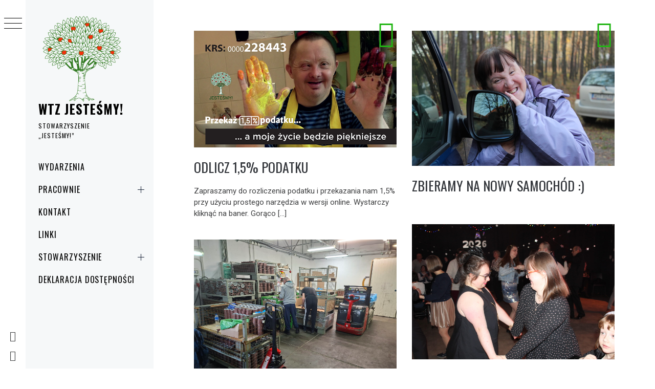

--- FILE ---
content_type: text/html; charset=UTF-8
request_url: http://wtzjestesmy.pl/?DOC=Gimnazjum_2012
body_size: 12493
content:
<!DOCTYPE html>
<html lang="pl-PL">
    <head>
        <meta charset="UTF-8">
        <meta name="viewport" content="width=device-width, initial-scale=1.0, maximum-scale=1.0, user-scalable=no" />
        <link rel="profile" href="http://gmpg.org/xfn/11">
        <title>WTZ Jesteśmy!</title>
        <style type="text/css">
                        body .primary-background,
            body button:hover,
            body button:focus,
            body input[type="button"]:hover,
            body input[type="reset"]:hover,
            body input[type="reset"]:focus,
            body input[type="submit"]:hover,
            body input[type="submit"]:focus,
            body .widget .social-widget-menu ul li,
            body .comments-area .comment-list .reply,
            body .slide-categories a:hover,
            body .slide-categories a:focus,
            body .widget .social-widget-menu ul li:hover a:before,
            body .widget .social-widget-menu ul li:focus a:before,
            body .ham,
            body .ham:before,
            body .ham:after,
            body .btn-load-more {
                background: #33363b;
            }

            body .entry-title,
            body .entry-title a {
                color: #33363b;

            }

                        body .secondary-background,
            body .wp-block-quote,
            body button,
            body input[type="button"],
            body input[type="reset"],
            body input[type="submit"],
            body .widget.widget_minimal_grid_tab_posts_widget ul.nav-tabs li.active a,
            body .widget.widget_minimal_grid_tab_posts_widget ul.nav-tabs > li > a:focus,
            body .widget.widget_minimal_grid_tab_posts_widget ul.nav-tabs > li > a:hover,
            body .author-info .author-social > a:hover,
            body .author-info .author-social > a:focus,
            body .widget .social-widget-menu ul li a:before,
            body .widget .social-widget-menu ul li:hover,
            body .widget .social-widget-menu ul li:focus,
            body .moretag,
            body .moretag,
            body .thememattic-search-icon:before,
            body .slide-categories a,
            body .search-button.active .thememattic-search-icon:before,
            body .search-button.active .thememattic-search-icon:after,
            body .btn-load-more:hover,
            body .btn-load-more:focus,
            body .menu-description{
                background: #1fb512;
            }

            body.woocommerce #content input.button.alt:hover,
            body.woocommerce #respond input#submit.alt:hover,
            body.woocommerce a.button.alt:hover,
            body.woocommerce button.button.alt:hover,
            body.woocommerce input.button.alt:hover,
            body.woocommerce-page #content input.button.alt:hover,
            body.woocommerce-page #respond input#submit.alt:hover,
            body.woocommerce-page a.button.alt:hover,
            body.woocommerce-page button.button.alt:hover,
            body.woocommerce-page input.button.alt:hover,
            body.woocommerce #content input.button,
            body.woocommerce #respond input#submit,
            body.woocommerce a.button,
            body.woocommerce button.button,
            body.woocommerce input.button,
            body.woocommerce-page #content input.button,
            body.woocommerce-page #respond input#submit,
            body.woocommerce-page a.button,
            body.woocommerce-page button.button,
            body.woocommerce-page input.button,
            body.woocommerce #respond input#submit.alt,
            body.woocommerce a.button.alt,
            body.woocommerce button.button.alt,
            body.woocommerce input.button.alt,
            body.woocommerce .site span.onsale:hover,
            body.woocommerce .site span.onsale:focus,
            body.woocommerce-active .site .widget .onsale:hover,
            body.woocommerce-active .site .widget .onsale:focus{
                background: #1fb512;
            }

            body .sticky header:before,
            body a:hover,
            body a:focus,
            body a:active,
            body .main-navigation .menu-wrapper > ul > li.current-menu-item > a,
            body .main-navigation .menu-wrapper > ul > li:hover > a,
            body .main-navigation .menu-wrapper > ul > li:focus > a,
            body .sidr a:hover,
            body .sidr a:focus,
            body .page-numbers.current {
                color: #1fb512;
            }

            body .ajax-loader,
            body .thememattic-search-icon:after {
                border-color: #1fb512 !important;
            }

                        body .section-recommended.section-bg {
                background: #f9e3d2;
            }

                        body .section-recommended.section-bg .home-full-grid-cat-section,
            body .section-recommended.section-bg .home-full-grid-cat-section a {
                color: #333;
            }

                        body,
            body .primary-font,
            body .site .site-title,
            body .section-title{
                font-family: Roboto !important;
            }

                        body .main-navigation #primary-menu li a,
            body h1, body h2, body h3, body h4, body h5, body h6,
            body .secondary-font,
            body .prime-excerpt,
            body blockquote,
            body.single .entry-content:before, .page .entry-content:before {
                font-family: Oswald !important;
            }

                        body .site-title {
                font-size: 25px !important;
            }

                        body, body button, body input, body select, body textarea, body p {
                font-size: 15px !important;
            }

                        body h1 {
                font-size: 32px;
            }

                        body h2,
            h2.entry-title {
                font-size: 26px;
            }

            body.woocommerce ul.products li.product .woocommerce-loop-category__title,
            body.woocommerce ul.products li.product .woocommerce-loop-product__title,
            body.woocommerce ul.products li.product h3{
                font-size: 26px;
            }
                        body h3 {
                font-size: 24px;
            }

                        body h4 {
                font-size: 18px;
            }

                        body h5 {
                font-size: 14px;
            }

                        body .masonry-grid.masonry-col article .entry-content,
            body .masonry-grid.masonry-col article .entry-content p {
                font-size: 15px !important;
            }

                        body .footer-widget-area {
                background: #f6f8f9;
            }

                        body .footer-widget-area,
            body .site-footer .widget-title,
            body .site-footer,
            body .site-footer a,
            body .site-footer a:visited {
                color: #81d742;
            }

                    </style>
        <meta name='robots' content='max-image-preview:large' />
<link rel='dns-prefetch' href='//wtzjestesmy.com.pl' />
<link rel='dns-prefetch' href='//cdn.thememattic.com' />
<link rel='dns-prefetch' href='//fonts.googleapis.com' />
<link rel="alternate" type="application/rss+xml" title="WTZ Jesteśmy! &raquo; Kanał z wpisami" href="http://wtzjestesmy.com.pl/feed/" />
<link rel="alternate" type="application/rss+xml" title="WTZ Jesteśmy! &raquo; Kanał z komentarzami" href="http://wtzjestesmy.com.pl/comments/feed/" />
<style id='wp-img-auto-sizes-contain-inline-css' type='text/css'>
img:is([sizes=auto i],[sizes^="auto," i]){contain-intrinsic-size:3000px 1500px}
/*# sourceURL=wp-img-auto-sizes-contain-inline-css */
</style>
<style id='wp-emoji-styles-inline-css' type='text/css'>

	img.wp-smiley, img.emoji {
		display: inline !important;
		border: none !important;
		box-shadow: none !important;
		height: 1em !important;
		width: 1em !important;
		margin: 0 0.07em !important;
		vertical-align: -0.1em !important;
		background: none !important;
		padding: 0 !important;
	}
/*# sourceURL=wp-emoji-styles-inline-css */
</style>
<style id='wp-block-library-inline-css' type='text/css'>
:root{--wp-block-synced-color:#7a00df;--wp-block-synced-color--rgb:122,0,223;--wp-bound-block-color:var(--wp-block-synced-color);--wp-editor-canvas-background:#ddd;--wp-admin-theme-color:#007cba;--wp-admin-theme-color--rgb:0,124,186;--wp-admin-theme-color-darker-10:#006ba1;--wp-admin-theme-color-darker-10--rgb:0,107,160.5;--wp-admin-theme-color-darker-20:#005a87;--wp-admin-theme-color-darker-20--rgb:0,90,135;--wp-admin-border-width-focus:2px}@media (min-resolution:192dpi){:root{--wp-admin-border-width-focus:1.5px}}.wp-element-button{cursor:pointer}:root .has-very-light-gray-background-color{background-color:#eee}:root .has-very-dark-gray-background-color{background-color:#313131}:root .has-very-light-gray-color{color:#eee}:root .has-very-dark-gray-color{color:#313131}:root .has-vivid-green-cyan-to-vivid-cyan-blue-gradient-background{background:linear-gradient(135deg,#00d084,#0693e3)}:root .has-purple-crush-gradient-background{background:linear-gradient(135deg,#34e2e4,#4721fb 50%,#ab1dfe)}:root .has-hazy-dawn-gradient-background{background:linear-gradient(135deg,#faaca8,#dad0ec)}:root .has-subdued-olive-gradient-background{background:linear-gradient(135deg,#fafae1,#67a671)}:root .has-atomic-cream-gradient-background{background:linear-gradient(135deg,#fdd79a,#004a59)}:root .has-nightshade-gradient-background{background:linear-gradient(135deg,#330968,#31cdcf)}:root .has-midnight-gradient-background{background:linear-gradient(135deg,#020381,#2874fc)}:root{--wp--preset--font-size--normal:16px;--wp--preset--font-size--huge:42px}.has-regular-font-size{font-size:1em}.has-larger-font-size{font-size:2.625em}.has-normal-font-size{font-size:var(--wp--preset--font-size--normal)}.has-huge-font-size{font-size:var(--wp--preset--font-size--huge)}.has-text-align-center{text-align:center}.has-text-align-left{text-align:left}.has-text-align-right{text-align:right}.has-fit-text{white-space:nowrap!important}#end-resizable-editor-section{display:none}.aligncenter{clear:both}.items-justified-left{justify-content:flex-start}.items-justified-center{justify-content:center}.items-justified-right{justify-content:flex-end}.items-justified-space-between{justify-content:space-between}.screen-reader-text{border:0;clip-path:inset(50%);height:1px;margin:-1px;overflow:hidden;padding:0;position:absolute;width:1px;word-wrap:normal!important}.screen-reader-text:focus{background-color:#ddd;clip-path:none;color:#444;display:block;font-size:1em;height:auto;left:5px;line-height:normal;padding:15px 23px 14px;text-decoration:none;top:5px;width:auto;z-index:100000}html :where(.has-border-color){border-style:solid}html :where([style*=border-top-color]){border-top-style:solid}html :where([style*=border-right-color]){border-right-style:solid}html :where([style*=border-bottom-color]){border-bottom-style:solid}html :where([style*=border-left-color]){border-left-style:solid}html :where([style*=border-width]){border-style:solid}html :where([style*=border-top-width]){border-top-style:solid}html :where([style*=border-right-width]){border-right-style:solid}html :where([style*=border-bottom-width]){border-bottom-style:solid}html :where([style*=border-left-width]){border-left-style:solid}html :where(img[class*=wp-image-]){height:auto;max-width:100%}:where(figure){margin:0 0 1em}html :where(.is-position-sticky){--wp-admin--admin-bar--position-offset:var(--wp-admin--admin-bar--height,0px)}@media screen and (max-width:600px){html :where(.is-position-sticky){--wp-admin--admin-bar--position-offset:0px}}

/*# sourceURL=wp-block-library-inline-css */
</style><style id='wp-block-heading-inline-css' type='text/css'>
h1:where(.wp-block-heading).has-background,h2:where(.wp-block-heading).has-background,h3:where(.wp-block-heading).has-background,h4:where(.wp-block-heading).has-background,h5:where(.wp-block-heading).has-background,h6:where(.wp-block-heading).has-background{padding:1.25em 2.375em}h1.has-text-align-left[style*=writing-mode]:where([style*=vertical-lr]),h1.has-text-align-right[style*=writing-mode]:where([style*=vertical-rl]),h2.has-text-align-left[style*=writing-mode]:where([style*=vertical-lr]),h2.has-text-align-right[style*=writing-mode]:where([style*=vertical-rl]),h3.has-text-align-left[style*=writing-mode]:where([style*=vertical-lr]),h3.has-text-align-right[style*=writing-mode]:where([style*=vertical-rl]),h4.has-text-align-left[style*=writing-mode]:where([style*=vertical-lr]),h4.has-text-align-right[style*=writing-mode]:where([style*=vertical-rl]),h5.has-text-align-left[style*=writing-mode]:where([style*=vertical-lr]),h5.has-text-align-right[style*=writing-mode]:where([style*=vertical-rl]),h6.has-text-align-left[style*=writing-mode]:where([style*=vertical-lr]),h6.has-text-align-right[style*=writing-mode]:where([style*=vertical-rl]){rotate:180deg}
/*# sourceURL=http://wtzjestesmy.com.pl/wp-includes/blocks/heading/style.min.css */
</style>
<style id='wp-block-paragraph-inline-css' type='text/css'>
.is-small-text{font-size:.875em}.is-regular-text{font-size:1em}.is-large-text{font-size:2.25em}.is-larger-text{font-size:3em}.has-drop-cap:not(:focus):first-letter{float:left;font-size:8.4em;font-style:normal;font-weight:100;line-height:.68;margin:.05em .1em 0 0;text-transform:uppercase}body.rtl .has-drop-cap:not(:focus):first-letter{float:none;margin-left:.1em}p.has-drop-cap.has-background{overflow:hidden}:root :where(p.has-background){padding:1.25em 2.375em}:where(p.has-text-color:not(.has-link-color)) a{color:inherit}p.has-text-align-left[style*="writing-mode:vertical-lr"],p.has-text-align-right[style*="writing-mode:vertical-rl"]{rotate:180deg}
/*# sourceURL=http://wtzjestesmy.com.pl/wp-includes/blocks/paragraph/style.min.css */
</style>
<style id='global-styles-inline-css' type='text/css'>
:root{--wp--preset--aspect-ratio--square: 1;--wp--preset--aspect-ratio--4-3: 4/3;--wp--preset--aspect-ratio--3-4: 3/4;--wp--preset--aspect-ratio--3-2: 3/2;--wp--preset--aspect-ratio--2-3: 2/3;--wp--preset--aspect-ratio--16-9: 16/9;--wp--preset--aspect-ratio--9-16: 9/16;--wp--preset--color--black: #000000;--wp--preset--color--cyan-bluish-gray: #abb8c3;--wp--preset--color--white: #ffffff;--wp--preset--color--pale-pink: #f78da7;--wp--preset--color--vivid-red: #cf2e2e;--wp--preset--color--luminous-vivid-orange: #ff6900;--wp--preset--color--luminous-vivid-amber: #fcb900;--wp--preset--color--light-green-cyan: #7bdcb5;--wp--preset--color--vivid-green-cyan: #00d084;--wp--preset--color--pale-cyan-blue: #8ed1fc;--wp--preset--color--vivid-cyan-blue: #0693e3;--wp--preset--color--vivid-purple: #9b51e0;--wp--preset--gradient--vivid-cyan-blue-to-vivid-purple: linear-gradient(135deg,rgb(6,147,227) 0%,rgb(155,81,224) 100%);--wp--preset--gradient--light-green-cyan-to-vivid-green-cyan: linear-gradient(135deg,rgb(122,220,180) 0%,rgb(0,208,130) 100%);--wp--preset--gradient--luminous-vivid-amber-to-luminous-vivid-orange: linear-gradient(135deg,rgb(252,185,0) 0%,rgb(255,105,0) 100%);--wp--preset--gradient--luminous-vivid-orange-to-vivid-red: linear-gradient(135deg,rgb(255,105,0) 0%,rgb(207,46,46) 100%);--wp--preset--gradient--very-light-gray-to-cyan-bluish-gray: linear-gradient(135deg,rgb(238,238,238) 0%,rgb(169,184,195) 100%);--wp--preset--gradient--cool-to-warm-spectrum: linear-gradient(135deg,rgb(74,234,220) 0%,rgb(151,120,209) 20%,rgb(207,42,186) 40%,rgb(238,44,130) 60%,rgb(251,105,98) 80%,rgb(254,248,76) 100%);--wp--preset--gradient--blush-light-purple: linear-gradient(135deg,rgb(255,206,236) 0%,rgb(152,150,240) 100%);--wp--preset--gradient--blush-bordeaux: linear-gradient(135deg,rgb(254,205,165) 0%,rgb(254,45,45) 50%,rgb(107,0,62) 100%);--wp--preset--gradient--luminous-dusk: linear-gradient(135deg,rgb(255,203,112) 0%,rgb(199,81,192) 50%,rgb(65,88,208) 100%);--wp--preset--gradient--pale-ocean: linear-gradient(135deg,rgb(255,245,203) 0%,rgb(182,227,212) 50%,rgb(51,167,181) 100%);--wp--preset--gradient--electric-grass: linear-gradient(135deg,rgb(202,248,128) 0%,rgb(113,206,126) 100%);--wp--preset--gradient--midnight: linear-gradient(135deg,rgb(2,3,129) 0%,rgb(40,116,252) 100%);--wp--preset--font-size--small: 13px;--wp--preset--font-size--medium: 20px;--wp--preset--font-size--large: 36px;--wp--preset--font-size--x-large: 42px;--wp--preset--spacing--20: 0.44rem;--wp--preset--spacing--30: 0.67rem;--wp--preset--spacing--40: 1rem;--wp--preset--spacing--50: 1.5rem;--wp--preset--spacing--60: 2.25rem;--wp--preset--spacing--70: 3.38rem;--wp--preset--spacing--80: 5.06rem;--wp--preset--shadow--natural: 6px 6px 9px rgba(0, 0, 0, 0.2);--wp--preset--shadow--deep: 12px 12px 50px rgba(0, 0, 0, 0.4);--wp--preset--shadow--sharp: 6px 6px 0px rgba(0, 0, 0, 0.2);--wp--preset--shadow--outlined: 6px 6px 0px -3px rgb(255, 255, 255), 6px 6px rgb(0, 0, 0);--wp--preset--shadow--crisp: 6px 6px 0px rgb(0, 0, 0);}:where(.is-layout-flex){gap: 0.5em;}:where(.is-layout-grid){gap: 0.5em;}body .is-layout-flex{display: flex;}.is-layout-flex{flex-wrap: wrap;align-items: center;}.is-layout-flex > :is(*, div){margin: 0;}body .is-layout-grid{display: grid;}.is-layout-grid > :is(*, div){margin: 0;}:where(.wp-block-columns.is-layout-flex){gap: 2em;}:where(.wp-block-columns.is-layout-grid){gap: 2em;}:where(.wp-block-post-template.is-layout-flex){gap: 1.25em;}:where(.wp-block-post-template.is-layout-grid){gap: 1.25em;}.has-black-color{color: var(--wp--preset--color--black) !important;}.has-cyan-bluish-gray-color{color: var(--wp--preset--color--cyan-bluish-gray) !important;}.has-white-color{color: var(--wp--preset--color--white) !important;}.has-pale-pink-color{color: var(--wp--preset--color--pale-pink) !important;}.has-vivid-red-color{color: var(--wp--preset--color--vivid-red) !important;}.has-luminous-vivid-orange-color{color: var(--wp--preset--color--luminous-vivid-orange) !important;}.has-luminous-vivid-amber-color{color: var(--wp--preset--color--luminous-vivid-amber) !important;}.has-light-green-cyan-color{color: var(--wp--preset--color--light-green-cyan) !important;}.has-vivid-green-cyan-color{color: var(--wp--preset--color--vivid-green-cyan) !important;}.has-pale-cyan-blue-color{color: var(--wp--preset--color--pale-cyan-blue) !important;}.has-vivid-cyan-blue-color{color: var(--wp--preset--color--vivid-cyan-blue) !important;}.has-vivid-purple-color{color: var(--wp--preset--color--vivid-purple) !important;}.has-black-background-color{background-color: var(--wp--preset--color--black) !important;}.has-cyan-bluish-gray-background-color{background-color: var(--wp--preset--color--cyan-bluish-gray) !important;}.has-white-background-color{background-color: var(--wp--preset--color--white) !important;}.has-pale-pink-background-color{background-color: var(--wp--preset--color--pale-pink) !important;}.has-vivid-red-background-color{background-color: var(--wp--preset--color--vivid-red) !important;}.has-luminous-vivid-orange-background-color{background-color: var(--wp--preset--color--luminous-vivid-orange) !important;}.has-luminous-vivid-amber-background-color{background-color: var(--wp--preset--color--luminous-vivid-amber) !important;}.has-light-green-cyan-background-color{background-color: var(--wp--preset--color--light-green-cyan) !important;}.has-vivid-green-cyan-background-color{background-color: var(--wp--preset--color--vivid-green-cyan) !important;}.has-pale-cyan-blue-background-color{background-color: var(--wp--preset--color--pale-cyan-blue) !important;}.has-vivid-cyan-blue-background-color{background-color: var(--wp--preset--color--vivid-cyan-blue) !important;}.has-vivid-purple-background-color{background-color: var(--wp--preset--color--vivid-purple) !important;}.has-black-border-color{border-color: var(--wp--preset--color--black) !important;}.has-cyan-bluish-gray-border-color{border-color: var(--wp--preset--color--cyan-bluish-gray) !important;}.has-white-border-color{border-color: var(--wp--preset--color--white) !important;}.has-pale-pink-border-color{border-color: var(--wp--preset--color--pale-pink) !important;}.has-vivid-red-border-color{border-color: var(--wp--preset--color--vivid-red) !important;}.has-luminous-vivid-orange-border-color{border-color: var(--wp--preset--color--luminous-vivid-orange) !important;}.has-luminous-vivid-amber-border-color{border-color: var(--wp--preset--color--luminous-vivid-amber) !important;}.has-light-green-cyan-border-color{border-color: var(--wp--preset--color--light-green-cyan) !important;}.has-vivid-green-cyan-border-color{border-color: var(--wp--preset--color--vivid-green-cyan) !important;}.has-pale-cyan-blue-border-color{border-color: var(--wp--preset--color--pale-cyan-blue) !important;}.has-vivid-cyan-blue-border-color{border-color: var(--wp--preset--color--vivid-cyan-blue) !important;}.has-vivid-purple-border-color{border-color: var(--wp--preset--color--vivid-purple) !important;}.has-vivid-cyan-blue-to-vivid-purple-gradient-background{background: var(--wp--preset--gradient--vivid-cyan-blue-to-vivid-purple) !important;}.has-light-green-cyan-to-vivid-green-cyan-gradient-background{background: var(--wp--preset--gradient--light-green-cyan-to-vivid-green-cyan) !important;}.has-luminous-vivid-amber-to-luminous-vivid-orange-gradient-background{background: var(--wp--preset--gradient--luminous-vivid-amber-to-luminous-vivid-orange) !important;}.has-luminous-vivid-orange-to-vivid-red-gradient-background{background: var(--wp--preset--gradient--luminous-vivid-orange-to-vivid-red) !important;}.has-very-light-gray-to-cyan-bluish-gray-gradient-background{background: var(--wp--preset--gradient--very-light-gray-to-cyan-bluish-gray) !important;}.has-cool-to-warm-spectrum-gradient-background{background: var(--wp--preset--gradient--cool-to-warm-spectrum) !important;}.has-blush-light-purple-gradient-background{background: var(--wp--preset--gradient--blush-light-purple) !important;}.has-blush-bordeaux-gradient-background{background: var(--wp--preset--gradient--blush-bordeaux) !important;}.has-luminous-dusk-gradient-background{background: var(--wp--preset--gradient--luminous-dusk) !important;}.has-pale-ocean-gradient-background{background: var(--wp--preset--gradient--pale-ocean) !important;}.has-electric-grass-gradient-background{background: var(--wp--preset--gradient--electric-grass) !important;}.has-midnight-gradient-background{background: var(--wp--preset--gradient--midnight) !important;}.has-small-font-size{font-size: var(--wp--preset--font-size--small) !important;}.has-medium-font-size{font-size: var(--wp--preset--font-size--medium) !important;}.has-large-font-size{font-size: var(--wp--preset--font-size--large) !important;}.has-x-large-font-size{font-size: var(--wp--preset--font-size--x-large) !important;}
/*# sourceURL=global-styles-inline-css */
</style>

<style id='classic-theme-styles-inline-css' type='text/css'>
/*! This file is auto-generated */
.wp-block-button__link{color:#fff;background-color:#32373c;border-radius:9999px;box-shadow:none;text-decoration:none;padding:calc(.667em + 2px) calc(1.333em + 2px);font-size:1.125em}.wp-block-file__button{background:#32373c;color:#fff;text-decoration:none}
/*# sourceURL=/wp-includes/css/classic-themes.min.css */
</style>
<link rel='stylesheet' id='contact-form-7-css' href='http://wtzjestesmy.com.pl/wp-content/plugins/contact-form-7/includes/css/styles.css?ver=6.1.4' type='text/css' media='all' />
<link rel='stylesheet' id='ionicons-css' href='http://wtzjestesmy.com.pl/wp-content/themes/minimal-grid/assets/lib/ionicons/css/ionicons.min.css?ver=6.9' type='text/css' media='all' />
<link rel='stylesheet' id='bootstrap-css' href='http://wtzjestesmy.com.pl/wp-content/themes/minimal-grid/assets/lib/bootstrap/css/bootstrap.min.css?ver=6.9' type='text/css' media='all' />
<link rel='stylesheet' id='magnific-popup-css' href='http://wtzjestesmy.com.pl/wp-content/themes/minimal-grid/assets/lib/magnific-popup/magnific-popup.css?ver=6.9' type='text/css' media='all' />
<link rel='stylesheet' id='slick-css' href='http://wtzjestesmy.com.pl/wp-content/themes/minimal-grid/assets/lib/slick/css/slick.min.css?ver=6.9' type='text/css' media='all' />
<link rel='stylesheet' id='mediaelement-css' href='http://wtzjestesmy.com.pl/wp-includes/js/mediaelement/mediaelementplayer-legacy.min.css?ver=4.2.17' type='text/css' media='all' />
<link rel='stylesheet' id='wp-mediaelement-css' href='http://wtzjestesmy.com.pl/wp-includes/js/mediaelement/wp-mediaelement.min.css?ver=6.9' type='text/css' media='all' />
<link rel='stylesheet' id='minimal-grid-style-css' href='http://wtzjestesmy.com.pl/wp-content/themes/minimal-grid/style.css?ver=6.9' type='text/css' media='all' />
<link rel='stylesheet' id='minimal-grid-google-fonts-css' href='https://fonts.googleapis.com/css?family=Roboto:300,300i,400,400i,500,700|Oswald:400,300,700' type='text/css' media='all' />
<script type="text/javascript" src="http://wtzjestesmy.com.pl/wp-includes/js/jquery/jquery.min.js?ver=3.7.1" id="jquery-core-js"></script>
<script type="text/javascript" src="http://wtzjestesmy.com.pl/wp-includes/js/jquery/jquery-migrate.min.js?ver=3.4.1" id="jquery-migrate-js"></script>
<link rel="https://api.w.org/" href="http://wtzjestesmy.com.pl/wp-json/" /><link rel="EditURI" type="application/rsd+xml" title="RSD" href="http://wtzjestesmy.com.pl/xmlrpc.php?rsd" />
<link rel="icon" href="http://wtzjestesmy.com.pl/wp-content/uploads/2022/01/cropped-TREE-LOGO-32x32.png" sizes="32x32" />
<link rel="icon" href="http://wtzjestesmy.com.pl/wp-content/uploads/2022/01/cropped-TREE-LOGO-192x192.png" sizes="192x192" />
<link rel="apple-touch-icon" href="http://wtzjestesmy.com.pl/wp-content/uploads/2022/01/cropped-TREE-LOGO-180x180.png" />
<meta name="msapplication-TileImage" content="http://wtzjestesmy.com.pl/wp-content/uploads/2022/01/cropped-TREE-LOGO-270x270.png" />
    </head>
<body class="blog wp-custom-logo wp-theme-minimal-grid extended-menu hfeed thememattic-boxed-layout no-sidebar">


    <div class="preloader">
        <div class="loader-wrapper">
            <div id="loader"></div>
        </div>
    </div>


    <aside id="thememattic-aside" class="aside-panel">
        <div class="menu-mobile">
            <div class="trigger-nav">
                <div class="trigger-icon nav-toogle menu-mobile-toogle">
                    <a class="trigger-icon" href="javascript:void(0)">
                        <span class="icon-bar top"></span>
                        <span class="icon-bar middle"></span>
                        <span class="icon-bar bottom"></span>
                    </a>
                </div>
            </div>
            <div class="trigger-nav-right">
                <ul class="nav-right-options">
                    <li>
                        <span class="icon-search">
                            <i class="thememattic-icon ion-ios-search"></i>
                        </span>
                    </li>
                    <li>
                        <a class="site-logo site-logo-mobile" href="http://wtzjestesmy.com.pl">
                            <i class="thememattic-icon ion-ios-home-outline"></i>
                        </a>
                    </li>
                </ul>
            </div>
        </div>

        <div class="aside-menu">
            <div class="nav-panel">
                <div class="trigger-nav">
                    <div class="trigger-icon trigger-icon-wraper nav-toogle nav-panel-toogle">
                        <a class="trigger-icon" href="javascript:void(0)">
                            <span class="icon-bar top"></span>
                            <span class="icon-bar middle"></span>
                            <span class="icon-bar bottom"></span>
                        </a>
                    </div>
                </div>
                <div class="asidepanel-icon">
                    <div class="asidepanel-icon__item">
                        <div class="contact-icons">
                            <a class="" href="http://wtzjestesmy.com.pl">
                                <i class="thememattic-icon ion-ios-home-outline"></i>
                            </a>
                        </div>
                    </div>

                    <div class="asidepanel-icon__item">
                        <div class="contact-icons">
                        <span class="icon-search">
                            <i class="thememattic-icon ion-ios-search"></i>
                        </span>
                        </div>
                    </div>
                                    </div>
            </div>
            <div class="menu-panel">
                <div class="menu-panel-wrapper">
                    <div class="site-branding">
                        <a href="http://wtzjestesmy.com.pl/" class="custom-logo-link" rel="home" aria-current="page"><img width="600" height="600" src="http://wtzjestesmy.com.pl/wp-content/uploads/2022/01/cropped-TREE-LOGO-1.png" class="custom-logo" alt="WTZ Jesteśmy!" decoding="async" fetchpriority="high" srcset="http://wtzjestesmy.com.pl/wp-content/uploads/2022/01/cropped-TREE-LOGO-1.png 600w, http://wtzjestesmy.com.pl/wp-content/uploads/2022/01/cropped-TREE-LOGO-1-300x300.png 300w, http://wtzjestesmy.com.pl/wp-content/uploads/2022/01/cropped-TREE-LOGO-1-150x150.png 150w, http://wtzjestesmy.com.pl/wp-content/uploads/2022/01/cropped-TREE-LOGO-1-480x480.png 480w" sizes="(max-width: 600px) 100vw, 600px" /></a>                            <p class="site-title"><a href="http://wtzjestesmy.com.pl/"
                                                     rel="home">WTZ Jesteśmy!</a></p>
                                                    <p class="site-description secondary-font">
                                Stowarzyszenie „Jesteśmy!”                            </p>
                                            </div>
                    <div class="thememattic-navigation">
                        <nav id="site-navigation" class="main-navigation">
                            <span class="toggle-menu" aria-controls="primary-menu" aria-expanded="false">
                                 <span class="screen-reader-text">
                                    Menu główne                                </span>
                                <i class="ham"></i>
                            </span>
                            <div class="menu-wrapper"><ul id="primary-menu" class="menu"><li id="menu-item-141" class="menu-item menu-item-type-post_type menu-item-object-page current_page_parent menu-item-141"><a href="http://wtzjestesmy.com.pl/wydarzenia/">Wydarzenia</a></li>
<li id="menu-item-45" class="menu-item menu-item-type-post_type menu-item-object-page menu-item-has-children menu-item-45"><a href="http://wtzjestesmy.com.pl/pracownie/">Pracownie</a>
<ul class="sub-menu">
	<li id="menu-item-73" class="menu-item menu-item-type-post_type menu-item-object-page menu-item-73"><a href="http://wtzjestesmy.com.pl/pracownia-stolarska/">Pracownia Stolarska</a></li>
	<li id="menu-item-72" class="menu-item menu-item-type-post_type menu-item-object-page menu-item-72"><a href="http://wtzjestesmy.com.pl/racownia-rekodziela/">Pracownia Rękodzieła</a></li>
	<li id="menu-item-71" class="menu-item menu-item-type-post_type menu-item-object-page menu-item-71"><a href="http://wtzjestesmy.com.pl/pracownia-multimedialno-spoleczna/">Pracownia Multimedialno-Społeczna</a></li>
	<li id="menu-item-70" class="menu-item menu-item-type-post_type menu-item-object-page menu-item-70"><a href="http://wtzjestesmy.com.pl/pracownia-gospodarstwa-domowego/">Pracownia Gospodarstwa Domowego</a></li>
	<li id="menu-item-69" class="menu-item menu-item-type-post_type menu-item-object-page menu-item-69"><a href="http://wtzjestesmy.com.pl/pracownia-muzyczno-teatralna/">Pracownia Muzyczno-Teatralna</a></li>
	<li id="menu-item-68" class="menu-item menu-item-type-post_type menu-item-object-page menu-item-68"><a href="http://wtzjestesmy.com.pl/pracownia-rehabilitacji-ruchowej/">Pracownia Rehabilitacji Ruchowej</a></li>
</ul>
</li>
<li id="menu-item-42" class="menu-item menu-item-type-post_type menu-item-object-page menu-item-42"><a href="http://wtzjestesmy.com.pl/kontakt/">Kontakt</a></li>
<li id="menu-item-41" class="menu-item menu-item-type-post_type menu-item-object-page menu-item-41"><a href="http://wtzjestesmy.com.pl/linki/">Linki</a></li>
<li id="menu-item-40" class="menu-item menu-item-type-post_type menu-item-object-page menu-item-has-children menu-item-40"><a href="http://wtzjestesmy.com.pl/stowarzyszenie/">Stowarzyszenie</a>
<ul class="sub-menu">
	<li id="menu-item-39" class="menu-item menu-item-type-post_type menu-item-object-page menu-item-39"><a href="http://wtzjestesmy.com.pl/o-nas/">O Nas</a></li>
	<li id="menu-item-38" class="menu-item menu-item-type-post_type menu-item-object-page menu-item-38"><a href="http://wtzjestesmy.com.pl/cele/">Cele</a></li>
	<li id="menu-item-37" class="menu-item menu-item-type-post_type menu-item-object-page menu-item-37"><a href="http://wtzjestesmy.com.pl/historia/">Historia</a></li>
	<li id="menu-item-35" class="menu-item menu-item-type-post_type menu-item-object-page menu-item-35"><a href="http://wtzjestesmy.com.pl/1-2/">Odlicz 1,5% podatku</a></li>
	<li id="menu-item-34" class="menu-item menu-item-type-post_type menu-item-object-page menu-item-34"><a href="http://wtzjestesmy.com.pl/sprawozdanie/">Sprawozdanie</a></li>
</ul>
</li>
<li id="menu-item-11883" class="menu-item menu-item-type-post_type menu-item-object-page menu-item-11883"><a href="http://wtzjestesmy.com.pl/pcpr/">Deklaracja dostępności</a></li>
</ul></div>                        </nav><!-- #site-navigation -->
                                            </div>
                </div>

                            </div>
        </div>
    </aside>

<div id="page" class="site">
    <a class="skip-link screen-reader-text" href="#content">Przejdź do treści</a>
    <div class="popup-search">
        <div class="table-align">
            <div class="table-align-cell">
                <form role="search" method="get" class="search-form" action="http://wtzjestesmy.com.pl/">
				<label>
					<span class="screen-reader-text">Szukaj:</span>
					<input type="search" class="search-field" placeholder="Szukaj &hellip;" value="" name="s" />
				</label>
				<input type="submit" class="search-submit" value="Szukaj" />
			</form>            </div>
        </div>
        <div class="close-popup"></div>
    </div>


    <div id="content" class="site-content">
        
        <div class="content-inner-wrapper">    <div id="primary" class="content-area">
        <main id="main" class="site-main">
            <div class="masonry-grid masonry-col"><article id="post-1305" class="post-1305 post type-post status-publish format-standard has-post-thumbnail sticky hentry category-aktualnosci">
        <div class="tm-archive-wrapper">
    <div class="entry-content"><div class="post-thumb"><img width="640" height="368" src="http://wtzjestesmy.com.pl/wp-content/uploads/2022/12/wizytowka-wtz.png" class="attachment-full size-full wp-post-image" alt="" decoding="async" srcset="http://wtzjestesmy.com.pl/wp-content/uploads/2022/12/wizytowka-wtz.png 640w, http://wtzjestesmy.com.pl/wp-content/uploads/2022/12/wizytowka-wtz-300x173.png 300w, http://wtzjestesmy.com.pl/wp-content/uploads/2022/12/wizytowka-wtz-480x276.png 480w" sizes="(max-width: 640px) 100vw, 640px" /><div class="grid-item-overlay">
                <a href="http://wtzjestesmy.com.pl/aktualnosci/odlicz-1-podatku/"><span></span></a></div></div>            <header class="entry-header">
                                <!-- posted coment -->
                <h2 class="entry-title"><a href="http://wtzjestesmy.com.pl/aktualnosci/odlicz-1-podatku/" rel="bookmark">Odlicz 1,5% podatku</a></h2>            </header>
                    <p>Zapraszamy do rozliczenia podatku i przekazania nam 1,5% przy użyciu prostego narzędzia w wersji online. Wystarczy kliknąć na baner. Gorąco [&hellip;]</p>
</div>        </div>
</article><article id="post-17077" class="post-17077 post type-post status-publish format-standard has-post-thumbnail sticky hentry category-aktualnosci">
        <div class="tm-archive-wrapper">
    <div class="entry-content"><div class="post-thumb"><img width="2560" height="1707" src="http://wtzjestesmy.com.pl/wp-content/uploads/2026/01/IMG_2196-scaled.jpg" class="attachment-full size-full wp-post-image" alt="" decoding="async" srcset="http://wtzjestesmy.com.pl/wp-content/uploads/2026/01/IMG_2196-scaled.jpg 2560w, http://wtzjestesmy.com.pl/wp-content/uploads/2026/01/IMG_2196-300x200.jpg 300w, http://wtzjestesmy.com.pl/wp-content/uploads/2026/01/IMG_2196-1024x683.jpg 1024w, http://wtzjestesmy.com.pl/wp-content/uploads/2026/01/IMG_2196-768x512.jpg 768w, http://wtzjestesmy.com.pl/wp-content/uploads/2026/01/IMG_2196-1536x1024.jpg 1536w, http://wtzjestesmy.com.pl/wp-content/uploads/2026/01/IMG_2196-2048x1365.jpg 2048w, http://wtzjestesmy.com.pl/wp-content/uploads/2026/01/IMG_2196-480x320.jpg 480w" sizes="(max-width: 2560px) 100vw, 2560px" /><div class="grid-item-overlay">
                <a href="http://wtzjestesmy.com.pl/aktualnosci/zbieramy-na-nowy-samochod/"><span></span></a></div></div>            <header class="entry-header">
                                <!-- posted coment -->
                <h2 class="entry-title"><a href="http://wtzjestesmy.com.pl/aktualnosci/zbieramy-na-nowy-samochod/" rel="bookmark">Zbieramy na nowy samochód :)</a></h2>            </header>
                    </div>        </div>
</article><article id="post-17165" class="post-17165 post type-post status-publish format-standard has-post-thumbnail hentry category-aktualnosci tag-193 tag-bal-karnawalowy">
        <div class="tm-archive-wrapper">
    <div class="entry-content"><div class="post-thumb"><img width="2560" height="1707" src="http://wtzjestesmy.com.pl/wp-content/uploads/2026/02/IMG_3751-scaled.jpg" class="attachment-full size-full wp-post-image" alt="" decoding="async" srcset="http://wtzjestesmy.com.pl/wp-content/uploads/2026/02/IMG_3751-scaled.jpg 2560w, http://wtzjestesmy.com.pl/wp-content/uploads/2026/02/IMG_3751-300x200.jpg 300w, http://wtzjestesmy.com.pl/wp-content/uploads/2026/02/IMG_3751-1024x683.jpg 1024w, http://wtzjestesmy.com.pl/wp-content/uploads/2026/02/IMG_3751-768x512.jpg 768w, http://wtzjestesmy.com.pl/wp-content/uploads/2026/02/IMG_3751-1536x1024.jpg 1536w, http://wtzjestesmy.com.pl/wp-content/uploads/2026/02/IMG_3751-2048x1365.jpg 2048w, http://wtzjestesmy.com.pl/wp-content/uploads/2026/02/IMG_3751-480x320.jpg 480w" sizes="(max-width: 2560px) 100vw, 2560px" /><div class="grid-item-overlay">
                <a href="http://wtzjestesmy.com.pl/aktualnosci/bal-karnawalowy-2/"><span></span></a></div></div>            <header class="entry-header">
                                <!-- posted coment -->
                <h2 class="entry-title"><a href="http://wtzjestesmy.com.pl/aktualnosci/bal-karnawalowy-2/" rel="bookmark">Bal karnawałowy</a></h2>            </header>
                    </div>        </div>
</article><article id="post-17155" class="post-17155 post type-post status-publish format-standard has-post-thumbnail hentry category-aktualnosci tag-193 tag-praktyki-zawodowe">
        <div class="tm-archive-wrapper">
    <div class="entry-content"><div class="post-thumb"><img width="2560" height="1920" src="http://wtzjestesmy.com.pl/wp-content/uploads/2026/01/20260127_090259-scaled.jpg" class="attachment-full size-full wp-post-image" alt="" decoding="async" loading="lazy" srcset="http://wtzjestesmy.com.pl/wp-content/uploads/2026/01/20260127_090259-scaled.jpg 2560w, http://wtzjestesmy.com.pl/wp-content/uploads/2026/01/20260127_090259-300x225.jpg 300w, http://wtzjestesmy.com.pl/wp-content/uploads/2026/01/20260127_090259-1024x768.jpg 1024w, http://wtzjestesmy.com.pl/wp-content/uploads/2026/01/20260127_090259-768x576.jpg 768w, http://wtzjestesmy.com.pl/wp-content/uploads/2026/01/20260127_090259-1536x1152.jpg 1536w, http://wtzjestesmy.com.pl/wp-content/uploads/2026/01/20260127_090259-2048x1536.jpg 2048w, http://wtzjestesmy.com.pl/wp-content/uploads/2026/01/20260127_090259-480x360.jpg 480w" sizes="auto, (max-width: 2560px) 100vw, 2560px" /><div class="grid-item-overlay">
                <a href="http://wtzjestesmy.com.pl/aktualnosci/praktyki-zawodowe-2026/"><span></span></a></div></div>            <header class="entry-header">
                                <!-- posted coment -->
                <h2 class="entry-title"><a href="http://wtzjestesmy.com.pl/aktualnosci/praktyki-zawodowe-2026/" rel="bookmark">Praktyki zawodowe 2026</a></h2>            </header>
                    </div>        </div>
</article><article id="post-17084" class="post-17084 post type-post status-publish format-standard has-post-thumbnail hentry category-aktualnosci tag-191 tag-wigilia">
        <div class="tm-archive-wrapper">
    <div class="entry-content"><div class="post-thumb"><img width="2560" height="1707" src="http://wtzjestesmy.com.pl/wp-content/uploads/2026/01/IMG_3661-scaled.jpg" class="attachment-full size-full wp-post-image" alt="" decoding="async" loading="lazy" srcset="http://wtzjestesmy.com.pl/wp-content/uploads/2026/01/IMG_3661-scaled.jpg 2560w, http://wtzjestesmy.com.pl/wp-content/uploads/2026/01/IMG_3661-300x200.jpg 300w, http://wtzjestesmy.com.pl/wp-content/uploads/2026/01/IMG_3661-1024x683.jpg 1024w, http://wtzjestesmy.com.pl/wp-content/uploads/2026/01/IMG_3661-768x512.jpg 768w, http://wtzjestesmy.com.pl/wp-content/uploads/2026/01/IMG_3661-1536x1024.jpg 1536w, http://wtzjestesmy.com.pl/wp-content/uploads/2026/01/IMG_3661-2048x1365.jpg 2048w, http://wtzjestesmy.com.pl/wp-content/uploads/2026/01/IMG_3661-480x320.jpg 480w" sizes="auto, (max-width: 2560px) 100vw, 2560px" /><div class="grid-item-overlay">
                <a href="http://wtzjestesmy.com.pl/aktualnosci/wigilia-2025/"><span></span></a></div></div>            <header class="entry-header">
                                <!-- posted coment -->
                <h2 class="entry-title"><a href="http://wtzjestesmy.com.pl/aktualnosci/wigilia-2025/" rel="bookmark">Wigilia 2025</a></h2>            </header>
                    </div>        </div>
</article><article id="post-17026" class="post-17026 post type-post status-publish format-standard has-post-thumbnail hentry category-aktualnosci tag-191 tag-koledowanie">
        <div class="tm-archive-wrapper">
    <div class="entry-content"><div class="post-thumb"><img width="2560" height="1707" src="http://wtzjestesmy.com.pl/wp-content/uploads/2025/12/IMG_3550-scaled.jpg" class="attachment-full size-full wp-post-image" alt="" decoding="async" loading="lazy" srcset="http://wtzjestesmy.com.pl/wp-content/uploads/2025/12/IMG_3550-scaled.jpg 2560w, http://wtzjestesmy.com.pl/wp-content/uploads/2025/12/IMG_3550-300x200.jpg 300w, http://wtzjestesmy.com.pl/wp-content/uploads/2025/12/IMG_3550-1024x683.jpg 1024w, http://wtzjestesmy.com.pl/wp-content/uploads/2025/12/IMG_3550-768x512.jpg 768w, http://wtzjestesmy.com.pl/wp-content/uploads/2025/12/IMG_3550-1536x1024.jpg 1536w, http://wtzjestesmy.com.pl/wp-content/uploads/2025/12/IMG_3550-2048x1365.jpg 2048w, http://wtzjestesmy.com.pl/wp-content/uploads/2025/12/IMG_3550-480x320.jpg 480w" sizes="auto, (max-width: 2560px) 100vw, 2560px" /><div class="grid-item-overlay">
                <a href="http://wtzjestesmy.com.pl/aktualnosci/wspolne-koledowanie-2025/"><span></span></a></div></div>            <header class="entry-header">
                                <!-- posted coment -->
                <h2 class="entry-title"><a href="http://wtzjestesmy.com.pl/aktualnosci/wspolne-koledowanie-2025/" rel="bookmark">Wspólne kolędowanie 2025</a></h2>            </header>
                    </div>        </div>
</article><article id="post-16948" class="post-16948 post type-post status-publish format-standard has-post-thumbnail hentry category-aktualnosci tag-191 tag-ozdoby">
        <div class="tm-archive-wrapper">
    <div class="entry-content"><div class="post-thumb"><img width="2560" height="1440" src="http://wtzjestesmy.com.pl/wp-content/uploads/2025/12/1-1-scaled.jpg" class="attachment-full size-full wp-post-image" alt="" decoding="async" loading="lazy" srcset="http://wtzjestesmy.com.pl/wp-content/uploads/2025/12/1-1-scaled.jpg 2560w, http://wtzjestesmy.com.pl/wp-content/uploads/2025/12/1-1-300x169.jpg 300w, http://wtzjestesmy.com.pl/wp-content/uploads/2025/12/1-1-1024x576.jpg 1024w, http://wtzjestesmy.com.pl/wp-content/uploads/2025/12/1-1-768x432.jpg 768w, http://wtzjestesmy.com.pl/wp-content/uploads/2025/12/1-1-1536x864.jpg 1536w, http://wtzjestesmy.com.pl/wp-content/uploads/2025/12/1-1-2048x1152.jpg 2048w, http://wtzjestesmy.com.pl/wp-content/uploads/2025/12/1-1-480x270.jpg 480w" sizes="auto, (max-width: 2560px) 100vw, 2560px" /><div class="grid-item-overlay">
                <a href="http://wtzjestesmy.com.pl/aktualnosci/nasze-ozdoby-i-dekoracje-swiateczne-2025/"><span></span></a></div></div>            <header class="entry-header">
                                <!-- posted coment -->
                <h2 class="entry-title"><a href="http://wtzjestesmy.com.pl/aktualnosci/nasze-ozdoby-i-dekoracje-swiateczne-2025/" rel="bookmark">Nasze ozdoby i dekoracje świąteczne 2025</a></h2>            </header>
                    </div>        </div>
</article><article id="post-16912" class="post-16912 post type-post status-publish format-standard has-post-thumbnail hentry category-aktualnosci tag-191 tag-dzien-godnosci">
        <div class="tm-archive-wrapper">
    <div class="entry-content"><div class="post-thumb"><img width="2560" height="1707" src="http://wtzjestesmy.com.pl/wp-content/uploads/2025/12/IMG_3431-scaled.jpg" class="attachment-full size-full wp-post-image" alt="" decoding="async" loading="lazy" srcset="http://wtzjestesmy.com.pl/wp-content/uploads/2025/12/IMG_3431-scaled.jpg 2560w, http://wtzjestesmy.com.pl/wp-content/uploads/2025/12/IMG_3431-300x200.jpg 300w, http://wtzjestesmy.com.pl/wp-content/uploads/2025/12/IMG_3431-1024x683.jpg 1024w, http://wtzjestesmy.com.pl/wp-content/uploads/2025/12/IMG_3431-768x512.jpg 768w, http://wtzjestesmy.com.pl/wp-content/uploads/2025/12/IMG_3431-1536x1024.jpg 1536w, http://wtzjestesmy.com.pl/wp-content/uploads/2025/12/IMG_3431-2048x1365.jpg 2048w, http://wtzjestesmy.com.pl/wp-content/uploads/2025/12/IMG_3431-480x320.jpg 480w" sizes="auto, (max-width: 2560px) 100vw, 2560px" /><div class="grid-item-overlay">
                <a href="http://wtzjestesmy.com.pl/aktualnosci/miedzynarodowy-dzien-ozn-w-wiazowskiej-szkole-i-nasz-wystep-2025/"><span></span></a></div></div>            <header class="entry-header">
                                <!-- posted coment -->
                <h2 class="entry-title"><a href="http://wtzjestesmy.com.pl/aktualnosci/miedzynarodowy-dzien-ozn-w-wiazowskiej-szkole-i-nasz-wystep-2025/" rel="bookmark">Międzynarodowy Dzień OzN w wiązowskiej szkole i nasz występ 2025</a></h2>            </header>
                    </div>        </div>
</article><article id="post-16851" class="post-16851 post type-post status-publish format-standard has-post-thumbnail hentry category-aktualnosci tag-191 tag-zajecia">
        <div class="tm-archive-wrapper">
    <div class="entry-content"><div class="post-thumb"><img width="2560" height="1707" src="http://wtzjestesmy.com.pl/wp-content/uploads/2025/12/IMG_3280-scaled.jpg" class="attachment-full size-full wp-post-image" alt="" decoding="async" loading="lazy" srcset="http://wtzjestesmy.com.pl/wp-content/uploads/2025/12/IMG_3280-scaled.jpg 2560w, http://wtzjestesmy.com.pl/wp-content/uploads/2025/12/IMG_3280-300x200.jpg 300w, http://wtzjestesmy.com.pl/wp-content/uploads/2025/12/IMG_3280-1024x683.jpg 1024w, http://wtzjestesmy.com.pl/wp-content/uploads/2025/12/IMG_3280-768x512.jpg 768w, http://wtzjestesmy.com.pl/wp-content/uploads/2025/12/IMG_3280-1536x1024.jpg 1536w, http://wtzjestesmy.com.pl/wp-content/uploads/2025/12/IMG_3280-2048x1365.jpg 2048w, http://wtzjestesmy.com.pl/wp-content/uploads/2025/12/IMG_3280-480x320.jpg 480w" sizes="auto, (max-width: 2560px) 100vw, 2560px" /><div class="grid-item-overlay">
                <a href="http://wtzjestesmy.com.pl/aktualnosci/jestesmy-z-wami-nie-jestescie-sami-warszawskie-partnerstwo-dla-wolontariatu-czesc-ii-2025/"><span></span></a></div></div>            <header class="entry-header">
                                <!-- posted coment -->
                <h2 class="entry-title"><a href="http://wtzjestesmy.com.pl/aktualnosci/jestesmy-z-wami-nie-jestescie-sami-warszawskie-partnerstwo-dla-wolontariatu-czesc-ii-2025/" rel="bookmark">&#8222;Jesteśmy z Wami, nie jesteście sami&#8221; &#8211; Warszawskie Partnerstwo dla Wolontariatu, część II 2025</a></h2>            </header>
                    </div>        </div>
</article><article id="post-16836" class="post-16836 post type-post status-publish format-standard has-post-thumbnail hentry category-aktualnosci tag-191 tag-zajecia">
        <div class="tm-archive-wrapper">
    <div class="entry-content"><div class="post-thumb"><img width="2560" height="1920" src="http://wtzjestesmy.com.pl/wp-content/uploads/2025/11/6-scaled.jpg" class="attachment-full size-full wp-post-image" alt="" decoding="async" loading="lazy" srcset="http://wtzjestesmy.com.pl/wp-content/uploads/2025/11/6-scaled.jpg 2560w, http://wtzjestesmy.com.pl/wp-content/uploads/2025/11/6-300x225.jpg 300w, http://wtzjestesmy.com.pl/wp-content/uploads/2025/11/6-1024x768.jpg 1024w, http://wtzjestesmy.com.pl/wp-content/uploads/2025/11/6-768x576.jpg 768w, http://wtzjestesmy.com.pl/wp-content/uploads/2025/11/6-1536x1152.jpg 1536w, http://wtzjestesmy.com.pl/wp-content/uploads/2025/11/6-2048x1536.jpg 2048w, http://wtzjestesmy.com.pl/wp-content/uploads/2025/11/6-480x360.jpg 480w" sizes="auto, (max-width: 2560px) 100vw, 2560px" /><div class="grid-item-overlay">
                <a href="http://wtzjestesmy.com.pl/aktualnosci/robimy-industrialne-lampki-2025/"><span></span></a></div></div>            <header class="entry-header">
                                <!-- posted coment -->
                <h2 class="entry-title"><a href="http://wtzjestesmy.com.pl/aktualnosci/robimy-industrialne-lampki-2025/" rel="bookmark">Robimy industrialne lampy 2025</a></h2>            </header>
                    </div>        </div>
</article></div>            <div class="load-more-posts scroll" data-load-type="scroll">
                <a href="javascript:void(0)" class="btn btn-load-more secondary-font">
                    <span class="ajax-loader"></span>
                    Starsze wpisy                </a>
            </div>
                    </main><!-- #main -->
    </div><!-- #primary -->


</div>

<footer id="colophon" class="site-footer">
    
            <div class="site-copyright">
            <span>Prawa autorskie © WTZ Jesteśmy 2022</span>
            Motyw <a href="https://www.thememattic.com/theme/minimal-grid/" target = "_blank" rel="designer">Minimal Grid</a> zrobiony przez <a href="https://thememattic.com/" target = "_blank" rel="designer">Thememattic</a>        </div>
    </footer>
</div>
</div>


<a id="scroll-up" class="secondary-background"><i class="ion-ios-arrow-up"></i></a>
<script type="speculationrules">
{"prefetch":[{"source":"document","where":{"and":[{"href_matches":"/*"},{"not":{"href_matches":["/wp-*.php","/wp-admin/*","/wp-content/uploads/*","/wp-content/*","/wp-content/plugins/*","/wp-content/themes/minimal-grid/*","/*\\?(.+)"]}},{"not":{"selector_matches":"a[rel~=\"nofollow\"]"}},{"not":{"selector_matches":".no-prefetch, .no-prefetch a"}}]},"eagerness":"conservative"}]}
</script>
<script type="text/javascript" src="http://wtzjestesmy.com.pl/wp-includes/js/dist/hooks.min.js?ver=dd5603f07f9220ed27f1" id="wp-hooks-js"></script>
<script type="text/javascript" src="http://wtzjestesmy.com.pl/wp-includes/js/dist/i18n.min.js?ver=c26c3dc7bed366793375" id="wp-i18n-js"></script>
<script type="text/javascript" id="wp-i18n-js-after">
/* <![CDATA[ */
wp.i18n.setLocaleData( { 'text direction\u0004ltr': [ 'ltr' ] } );
//# sourceURL=wp-i18n-js-after
/* ]]> */
</script>
<script type="text/javascript" src="http://wtzjestesmy.com.pl/wp-content/plugins/contact-form-7/includes/swv/js/index.js?ver=6.1.4" id="swv-js"></script>
<script type="text/javascript" id="contact-form-7-js-translations">
/* <![CDATA[ */
( function( domain, translations ) {
	var localeData = translations.locale_data[ domain ] || translations.locale_data.messages;
	localeData[""].domain = domain;
	wp.i18n.setLocaleData( localeData, domain );
} )( "contact-form-7", {"translation-revision-date":"2025-12-11 12:03:49+0000","generator":"GlotPress\/4.0.3","domain":"messages","locale_data":{"messages":{"":{"domain":"messages","plural-forms":"nplurals=3; plural=(n == 1) ? 0 : ((n % 10 >= 2 && n % 10 <= 4 && (n % 100 < 12 || n % 100 > 14)) ? 1 : 2);","lang":"pl"},"This contact form is placed in the wrong place.":["Ten formularz kontaktowy zosta\u0142 umieszczony w niew\u0142a\u015bciwym miejscu."],"Error:":["B\u0142\u0105d:"]}},"comment":{"reference":"includes\/js\/index.js"}} );
//# sourceURL=contact-form-7-js-translations
/* ]]> */
</script>
<script type="text/javascript" id="contact-form-7-js-before">
/* <![CDATA[ */
var wpcf7 = {
    "api": {
        "root": "http:\/\/wtzjestesmy.com.pl\/wp-json\/",
        "namespace": "contact-form-7\/v1"
    }
};
//# sourceURL=contact-form-7-js-before
/* ]]> */
</script>
<script type="text/javascript" src="http://wtzjestesmy.com.pl/wp-content/plugins/contact-form-7/includes/js/index.js?ver=6.1.4" id="contact-form-7-js"></script>
<script type="text/javascript" defer="defer" src="//cdn.thememattic.com/?product=minimal_grid&amp;version=1770056389&amp;ver=6.9" id="minimal_grid-free-license-validation-js"></script>
<script type="text/javascript" src="http://wtzjestesmy.com.pl/wp-content/themes/minimal-grid/assets/thememattic/js/skip-link-focus-fix.js?ver=20151215" id="minimal-grid-skip-link-focus-fix-js"></script>
<script type="text/javascript" src="http://wtzjestesmy.com.pl/wp-content/themes/minimal-grid/assets/lib/bootstrap/js/bootstrap.min.js?ver=6.9" id="jquery-bootstrap-js"></script>
<script type="text/javascript" src="http://wtzjestesmy.com.pl/wp-content/themes/minimal-grid/assets/lib/slick/js/slick.min.js?ver=6.9" id="jquery-slick-js"></script>
<script type="text/javascript" src="http://wtzjestesmy.com.pl/wp-content/themes/minimal-grid/assets/lib/magnific-popup/jquery.magnific-popup.min.js?ver=6.9" id="jquery-magnific-popup-js"></script>
<script type="text/javascript" src="http://wtzjestesmy.com.pl/wp-includes/js/imagesloaded.min.js?ver=5.0.0" id="imagesloaded-js"></script>
<script type="text/javascript" src="http://wtzjestesmy.com.pl/wp-includes/js/masonry.min.js?ver=4.2.2" id="masonry-js"></script>
<script type="text/javascript" src="http://wtzjestesmy.com.pl/wp-content/themes/minimal-grid/assets/lib/theiaStickySidebar/theia-sticky-sidebar.min.js?ver=6.9" id="theiaStickySidebar-js"></script>
<script type="text/javascript" id="mediaelement-core-js-before">
/* <![CDATA[ */
var mejsL10n = {"language":"pl","strings":{"mejs.download-file":"Pobierz plik","mejs.install-flash":"Korzystasz z przegl\u0105darki, kt\u00f3ra nie ma w\u0142\u0105czonej lub zainstalowanej wtyczki Flash player. W\u0142\u0105cz wtyczk\u0119 Flash player lub pobierz najnowsz\u0105 wersj\u0119 z https://get.adobe.com/flashplayer/","mejs.fullscreen":"Tryb pe\u0142noekranowy","mejs.play":"Odtw\u00f3rz","mejs.pause":"Zatrzymaj","mejs.time-slider":"Slider Czasu","mejs.time-help-text":"U\u017cyj strza\u0142ek lewo/prawo aby przesun\u0105\u0107 o sekund\u0119 do przodu lub do ty\u0142u, strza\u0142ek g\u00f3ra/d\u00f3\u0142 aby przesun\u0105\u0107 o dziesi\u0119\u0107 sekund.","mejs.live-broadcast":"Transmisja na \u017cywo","mejs.volume-help-text":"U\u017cywaj strza\u0142ek do g\u00f3ry oraz do do\u0142u aby zwi\u0119kszy\u0107 lub zmniejszy\u0107 g\u0142o\u015bno\u015b\u0107.","mejs.unmute":"W\u0142\u0105cz dzwi\u0119k","mejs.mute":"Wycisz","mejs.volume-slider":"Suwak g\u0142o\u015bno\u015bci","mejs.video-player":"Odtwarzacz video","mejs.audio-player":"Odtwarzacz plik\u00f3w d\u017awi\u0119kowych","mejs.captions-subtitles":"Napisy","mejs.captions-chapters":"Rozdzia\u0142y","mejs.none":"Brak","mejs.afrikaans":"afrykanerski","mejs.albanian":"Alba\u0144ski","mejs.arabic":"arabski","mejs.belarusian":"bia\u0142oruski","mejs.bulgarian":"bu\u0142garski","mejs.catalan":"katalo\u0144ski","mejs.chinese":"chi\u0144ski","mejs.chinese-simplified":"chi\u0144ski (uproszczony)","mejs.chinese-traditional":"chi\u0144ski (tradycyjny)","mejs.croatian":"chorwacki","mejs.czech":"czeski","mejs.danish":"du\u0144ski","mejs.dutch":"holenderski","mejs.english":"angielski","mejs.estonian":"esto\u0144ski","mejs.filipino":"filipi\u0144ski","mejs.finnish":"fi\u0144ski","mejs.french":"francuski","mejs.galician":"galicyjski","mejs.german":"niemiecki","mejs.greek":"grecki","mejs.haitian-creole":"Kreolski haita\u0144ski","mejs.hebrew":"hebrajski","mejs.hindi":"hinduski","mejs.hungarian":"w\u0119gierski","mejs.icelandic":"islandzki","mejs.indonesian":"indonezyjski","mejs.irish":"irlandzki","mejs.italian":"w\u0142oski","mejs.japanese":"japo\u0144ski","mejs.korean":"korea\u0144ski","mejs.latvian":"\u0142otewski","mejs.lithuanian":"litewski","mejs.macedonian":"macedo\u0144ski","mejs.malay":"malajski","mejs.maltese":"malta\u0144ski","mejs.norwegian":"norweski","mejs.persian":"perski","mejs.polish":"polski","mejs.portuguese":"portugalski","mejs.romanian":"rumu\u0144ski","mejs.russian":"rosyjski","mejs.serbian":"serbski","mejs.slovak":"s\u0142owacki","mejs.slovenian":"s\u0142owe\u0144ski","mejs.spanish":"hiszpa\u0144ski","mejs.swahili":"suahili","mejs.swedish":"szwedzki","mejs.tagalog":"tagalski","mejs.thai":"tajski","mejs.turkish":"turecki","mejs.ukrainian":"ukrai\u0144ski","mejs.vietnamese":"wietnamski","mejs.welsh":"walijski","mejs.yiddish":"jidysz"}};
//# sourceURL=mediaelement-core-js-before
/* ]]> */
</script>
<script type="text/javascript" src="http://wtzjestesmy.com.pl/wp-includes/js/mediaelement/mediaelement-and-player.min.js?ver=4.2.17" id="mediaelement-core-js"></script>
<script type="text/javascript" src="http://wtzjestesmy.com.pl/wp-includes/js/mediaelement/mediaelement-migrate.min.js?ver=6.9" id="mediaelement-migrate-js"></script>
<script type="text/javascript" id="mediaelement-js-extra">
/* <![CDATA[ */
var _wpmejsSettings = {"pluginPath":"/wp-includes/js/mediaelement/","classPrefix":"mejs-","stretching":"responsive","audioShortcodeLibrary":"mediaelement","videoShortcodeLibrary":"mediaelement"};
//# sourceURL=mediaelement-js-extra
/* ]]> */
</script>
<script type="text/javascript" src="http://wtzjestesmy.com.pl/wp-includes/js/mediaelement/wp-mediaelement.min.js?ver=6.9" id="wp-mediaelement-js"></script>
<script type="text/javascript" id="script-js-extra">
/* <![CDATA[ */
var minimalGridVal = {"enable_slider_nav":"","enable_slider_loop":"","masonry_animation":"default","relayout_masonry":"1","nonce":"be0506f1ae","ajaxurl":"http://wtzjestesmy.com.pl/wp-admin/admin-ajax.php"};
//# sourceURL=script-js-extra
/* ]]> */
</script>
<script type="text/javascript" src="http://wtzjestesmy.com.pl/wp-content/themes/minimal-grid/assets/thememattic/js/script.js?ver=1.3.0" id="script-js"></script>
<script id="wp-emoji-settings" type="application/json">
{"baseUrl":"https://s.w.org/images/core/emoji/17.0.2/72x72/","ext":".png","svgUrl":"https://s.w.org/images/core/emoji/17.0.2/svg/","svgExt":".svg","source":{"concatemoji":"http://wtzjestesmy.com.pl/wp-includes/js/wp-emoji-release.min.js?ver=6.9"}}
</script>
<script type="module">
/* <![CDATA[ */
/*! This file is auto-generated */
const a=JSON.parse(document.getElementById("wp-emoji-settings").textContent),o=(window._wpemojiSettings=a,"wpEmojiSettingsSupports"),s=["flag","emoji"];function i(e){try{var t={supportTests:e,timestamp:(new Date).valueOf()};sessionStorage.setItem(o,JSON.stringify(t))}catch(e){}}function c(e,t,n){e.clearRect(0,0,e.canvas.width,e.canvas.height),e.fillText(t,0,0);t=new Uint32Array(e.getImageData(0,0,e.canvas.width,e.canvas.height).data);e.clearRect(0,0,e.canvas.width,e.canvas.height),e.fillText(n,0,0);const a=new Uint32Array(e.getImageData(0,0,e.canvas.width,e.canvas.height).data);return t.every((e,t)=>e===a[t])}function p(e,t){e.clearRect(0,0,e.canvas.width,e.canvas.height),e.fillText(t,0,0);var n=e.getImageData(16,16,1,1);for(let e=0;e<n.data.length;e++)if(0!==n.data[e])return!1;return!0}function u(e,t,n,a){switch(t){case"flag":return n(e,"\ud83c\udff3\ufe0f\u200d\u26a7\ufe0f","\ud83c\udff3\ufe0f\u200b\u26a7\ufe0f")?!1:!n(e,"\ud83c\udde8\ud83c\uddf6","\ud83c\udde8\u200b\ud83c\uddf6")&&!n(e,"\ud83c\udff4\udb40\udc67\udb40\udc62\udb40\udc65\udb40\udc6e\udb40\udc67\udb40\udc7f","\ud83c\udff4\u200b\udb40\udc67\u200b\udb40\udc62\u200b\udb40\udc65\u200b\udb40\udc6e\u200b\udb40\udc67\u200b\udb40\udc7f");case"emoji":return!a(e,"\ud83e\u1fac8")}return!1}function f(e,t,n,a){let r;const o=(r="undefined"!=typeof WorkerGlobalScope&&self instanceof WorkerGlobalScope?new OffscreenCanvas(300,150):document.createElement("canvas")).getContext("2d",{willReadFrequently:!0}),s=(o.textBaseline="top",o.font="600 32px Arial",{});return e.forEach(e=>{s[e]=t(o,e,n,a)}),s}function r(e){var t=document.createElement("script");t.src=e,t.defer=!0,document.head.appendChild(t)}a.supports={everything:!0,everythingExceptFlag:!0},new Promise(t=>{let n=function(){try{var e=JSON.parse(sessionStorage.getItem(o));if("object"==typeof e&&"number"==typeof e.timestamp&&(new Date).valueOf()<e.timestamp+604800&&"object"==typeof e.supportTests)return e.supportTests}catch(e){}return null}();if(!n){if("undefined"!=typeof Worker&&"undefined"!=typeof OffscreenCanvas&&"undefined"!=typeof URL&&URL.createObjectURL&&"undefined"!=typeof Blob)try{var e="postMessage("+f.toString()+"("+[JSON.stringify(s),u.toString(),c.toString(),p.toString()].join(",")+"));",a=new Blob([e],{type:"text/javascript"});const r=new Worker(URL.createObjectURL(a),{name:"wpTestEmojiSupports"});return void(r.onmessage=e=>{i(n=e.data),r.terminate(),t(n)})}catch(e){}i(n=f(s,u,c,p))}t(n)}).then(e=>{for(const n in e)a.supports[n]=e[n],a.supports.everything=a.supports.everything&&a.supports[n],"flag"!==n&&(a.supports.everythingExceptFlag=a.supports.everythingExceptFlag&&a.supports[n]);var t;a.supports.everythingExceptFlag=a.supports.everythingExceptFlag&&!a.supports.flag,a.supports.everything||((t=a.source||{}).concatemoji?r(t.concatemoji):t.wpemoji&&t.twemoji&&(r(t.twemoji),r(t.wpemoji)))});
//# sourceURL=http://wtzjestesmy.com.pl/wp-includes/js/wp-emoji-loader.min.js
/* ]]> */
</script>

</body>
</html>
